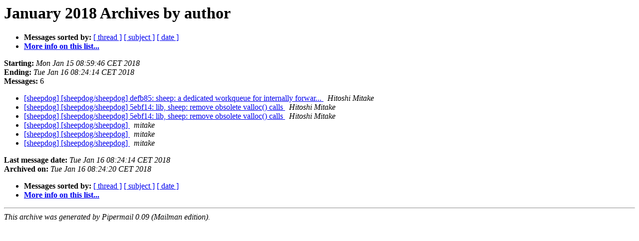

--- FILE ---
content_type: text/html
request_url: http://lists.wpkg.org/pipermail/sheepdog/2018-January/author.html
body_size: 806
content:
<!DOCTYPE HTML PUBLIC "-//W3C//DTD HTML 4.01 Transitional//EN">
<HTML>
  <HEAD>
     <title>The sheepdog January 2018 Archive by author</title>
     <META NAME="robots" CONTENT="noindex,follow">
     <META http-equiv="Content-Type" content="text/html; charset=us-ascii">
  </HEAD>
  <BODY BGCOLOR="#ffffff">
      <a name="start"></A>
      <h1>January 2018 Archives by author</h1>
      <ul>
         <li> <b>Messages sorted by:</b>
	        <a href="thread.html#start">[ thread ]</a>
		<a href="subject.html#start">[ subject ]</a>
		
		<a href="date.html#start">[ date ]</a>

	     <li><b><a href="https://lists.wpkg.org/mailman/listinfo/sheepdog">More info on this list...
                    </a></b></li>
      </ul>
      <p><b>Starting:</b> <i>Mon Jan 15 08:59:46 CET 2018</i><br>
         <b>Ending:</b> <i>Tue Jan 16 08:24:14 CET 2018</i><br>
         <b>Messages:</b> 6<p>
     <ul>

<LI><A HREF="068428.html">[sheepdog] [sheepdog/sheepdog] defb85: sheep: a dedicated workqueue for internally forwar...
</A><A NAME="68428">&nbsp;</A>
<I>Hitoshi Mitake
</I>

<LI><A HREF="068431.html">[sheepdog] [sheepdog/sheepdog] 5ebf14: lib, sheep: remove obsolete valloc() calls
</A><A NAME="68431">&nbsp;</A>
<I>Hitoshi Mitake
</I>

<LI><A HREF="068432.html">[sheepdog] [sheepdog/sheepdog] 5ebf14: lib, sheep: remove obsolete valloc() calls
</A><A NAME="68432">&nbsp;</A>
<I>Hitoshi Mitake
</I>

<LI><A HREF="068429.html">[sheepdog] [sheepdog/sheepdog]
</A><A NAME="68429">&nbsp;</A>
<I>mitake
</I>

<LI><A HREF="068430.html">[sheepdog] [sheepdog/sheepdog]
</A><A NAME="68430">&nbsp;</A>
<I>mitake
</I>

<LI><A HREF="068433.html">[sheepdog] [sheepdog/sheepdog]
</A><A NAME="68433">&nbsp;</A>
<I>mitake
</I>

    </ul>
    <p>
      <a name="end"><b>Last message date:</b></a> 
       <i>Tue Jan 16 08:24:14 CET 2018</i><br>
    <b>Archived on:</b> <i>Tue Jan 16 08:24:20 CET 2018</i>
    <p>
   <ul>
         <li> <b>Messages sorted by:</b>
	        <a href="thread.html#start">[ thread ]</a>
		<a href="subject.html#start">[ subject ]</a>
		
		<a href="date.html#start">[ date ]</a>
	     <li><b><a href="https://lists.wpkg.org/mailman/listinfo/sheepdog">More info on this list...
                    </a></b></li>
     </ul>
     <p>
     <hr>
     <i>This archive was generated by
     Pipermail 0.09 (Mailman edition).</i>
  </BODY>
</HTML>

